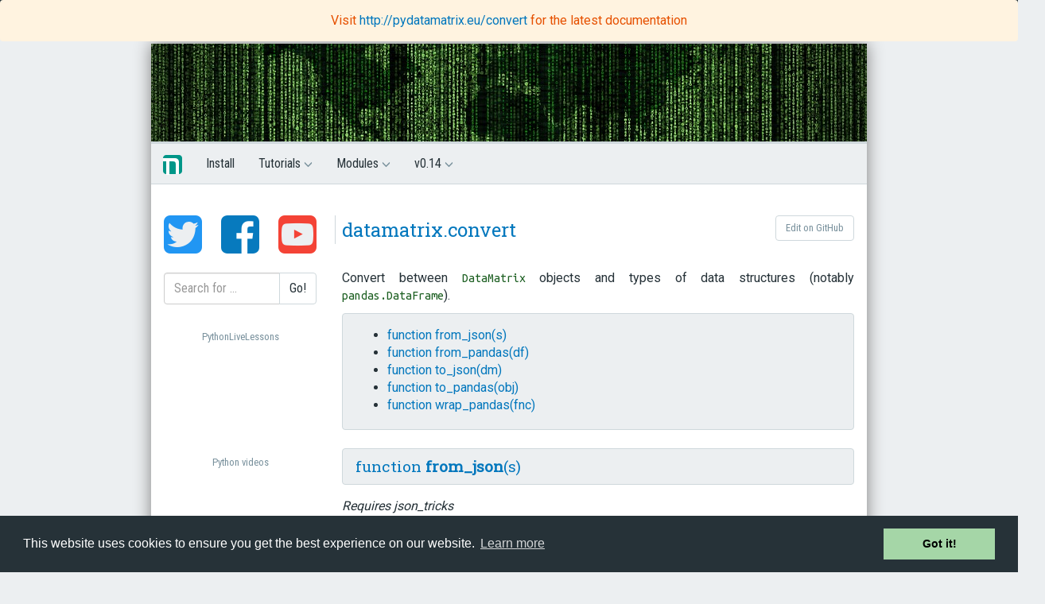

--- FILE ---
content_type: text/html
request_url: https://pydatamatrix.eu/0.14/convert/
body_size: 4495
content:
<!DOCTYPE html>
<html lang="en">
	<head>
		<meta charset="utf-8">
		<meta http-equiv="X-UA-Compatible" content="IE=edge">
		<meta name="viewport" content="width=device-width, initial-scale=1">
		<link rel="icon" href="/theme/img/datamatrix.png" />
		<title>datamatrix.convert // DataMatrix documentation
</title>
		<link href="/theme/css/mega-menu.css" rel="stylesheet">
		<link href="/theme/css/bootstrap.min.css" rel="stylesheet">
		<link href="/theme/css/monokai.css" rel="stylesheet">
		<!-- HTML5 shim and Respond.js for IE8 support of HTML5 elements and media queries -->
		<!-- WARNING: Respond.js doesn't work if you view the page via file:// -->
		<!--[if lt IE 9]>
		<script src="https://oss.maxcdn.com/html5shiv/3.7.2/html5shiv.min.js"></script>
		<script src="https://oss.maxcdn.com/respond/1.4.2/respond.min.js"></script>
		<![endif]-->
		<link href='https://fonts.googleapis.com/css?family=Roboto|Roboto+Condensed|Ubuntu+Mono|Roboto+Slab' rel='stylesheet' type='text/css'>
		<script type="text/javascript" src="//s7.addthis.com/js/300/addthis_widget.js#pubid=ra-4e347a093d7f9792"></script>
<script>
	(function(i,s,o,g,r,a,m){i['GoogleAnalyticsObject']=r;i[r]=i[r]||function(){
	(i[r].q=i[r].q||[]).push(arguments)},i[r].l=1*new Date();a=s.createElement(o),
	m=s.getElementsByTagName(o)[0];a.async=1;a.src=g;m.parentNode.insertBefore(a,m)
	})(window,document,'script','//www.google-analytics.com/analytics.js','ga');
	ga('create', 'UA-26205412-1', 'auto');
	ga('send', 'pageview');
</script><link rel="stylesheet" type="text/css" href="//cdnjs.cloudflare.com/ajax/libs/cookieconsent2/3.0.3/cookieconsent.min.css" />
<script src="//cdnjs.cloudflare.com/ajax/libs/cookieconsent2/3.0.3/cookieconsent.min.js"></script>
<script>
window.addEventListener("load", function(){
window.cookieconsent.initialise({
  "palette": {
    "popup": {
      "background": "#263238"
    },
    "button": {
      "background": "#a5d6a7"
    }
  }
})});
</script>	</head>
	<body>
<div class="cogsci-products visible-lg visible-md">
<div class="cogsci-product-entry"><a href="https://osdoc.cogsci.nl/">OpenSesame</a></div>
<div class="cogsci-product-entry"><a href="https://rapunzel.cogsci.nl/">Rapunzel Code Editor</a></div>
<div class="cogsci-product-entry"><b><a href="https://pydatamatrix.eu/">DataMatrix</a></b></div>
<div class="cogsci-product-entry"><a href="https://forum.cogsci.nl/">Support forum</a></div>
<div class="cogsci-product-entry"><a href="https://pythontutorials.eu/">Python Tutorials</a></div>
<div class="cogsci-product-entry"><a href="https://mindprobe.eu/">MindProbe</a></div>
</div>		<!-- Main container than contains everything -->
		<div class="container cogsci-container osdoc">
			<!-- Top banner -->
			<div class="row visible-lg visible-md">
				<div class="col-md-12 osdoc-banner"></div>
			</div>
			<!--  Top menu, only visible for small screens -->
			<div class="row">
<div class="navbar navbar-default cogsci-navbar" role="navigation">
	<div class="container">
			<div class="navbar-header">
				<button class="navbar-toggle" type="button" data-toggle="collapse" data-target=".js-navbar-collapse">
					<span class="sr-only">Toggle navigation</span>
					<span class="icon-bar"></span>
					<span class="icon-bar"></span>
					<span class="icon-bar"></span>
				</button>
				<a class="navbar-brand" href="https://pydatamatrix.eu/0.14/"><img src='https://pydatamatrix.eu/0.14/theme/img/datamatrix.png' /></a>
			</div>

			<div class="collapse navbar-collapse js-navbar-collapse">
				<ul class="nav navbar-nav">
	<li class="level-1"><a href="https://pydatamatrix.eu/0.14/install">Install</a></li>
<li class="dropdown mega-dropdown"><a href="#" class="dropdown-toggle level-2" data-toggle="dropdown">Tutorials&nbsp;<span class="glyphicon glyphicon-menu-down"></span></a>
<ul class="dropdown-menu mega-dropdown-menu row"><li class="col-sm-3"><ul>
		<li class="level-2"><a href="https://pydatamatrix.eu/0.14/basic">Basic use</a></li>
		<li class="level-2"><a href="https://pythontutorials.eu/numerical/plotting">Plotting</a></li>
		<li class="level-2"><a href="https://pythontutorials.eu/numerical/statistics">Statistics</a></li>
		<li class="level-2"><a href="https://pydatamatrix.eu/0.14/series-tutorial">Working with series</a></li>
		<li class="level-2"><a href="https://pydatamatrix.eu/0.14/memoization">Memoization (caching)</a></li>
		<li class="level-2"><a href="https://pydatamatrix.eu/0.14/eyelinkparser">Analyzing eye-movement data</a></li>
</ul></li></ul></li>
<li class="dropdown mega-dropdown"><a href="#" class="dropdown-toggle level-2" data-toggle="dropdown">Modules&nbsp;<span class="glyphicon glyphicon-menu-down"></span></a>
<ul class="dropdown-menu mega-dropdown-menu row"><li class="col-sm-3"><ul>
		<li class="level-2"><a href="https://pydatamatrix.eu/0.14/convert">datamatrix.convert</a></li>
		<li class="level-2"><a href="https://pydatamatrix.eu/0.14/functional">datamatrix.functional</a></li>
		<li class="level-2"><a href="https://pydatamatrix.eu/0.14/io">datamatrix.io</a></li>
		<li class="level-2"><a href="https://pydatamatrix.eu/0.14/operations">datamatrix.operations</a></li>
		<li class="level-2"><a href="https://pydatamatrix.eu/0.14/series">datamatrix.series</a></li>
</ul></li></ul></li>
<li class="dropdown mega-dropdown"><a href="#" class="dropdown-toggle level-2" data-toggle="dropdown">v0.14&nbsp;<span class="glyphicon glyphicon-menu-down"></span></a>
<ul class="dropdown-menu mega-dropdown-menu row"><li class="col-sm-3"><ul>
		<li class="level-2"><a href="http://pydatamatrix.eu/0.15/">v0.15</a></li>
		<li class="level-2"><a href="http://pydatamatrix.eu/0.14/">v0.14</a></li>
		<li class="level-2"><a href="http://pydatamatrix.eu/0.13/">v0.13</a></li>
		<li class="level-2"><a href="http://pydatamatrix.eu/0.12/">v0.12</a></li>
		<li class="level-2"><a href="http://pydatamatrix.eu/0.11/">v0.11</a></li>
		<li class="level-2"><a href="http://pydatamatrix.eu/0.10/">v0.10</a></li>
		<li class="level-2"><a href="http://pydatamatrix.eu/0.9/">v0.9</a></li>
		<li class="level-2"><a href="http://pydatamatrix.eu/0.8/">v0.8</a></li>
		<li class="level-2"><a href="http://pydatamatrix.eu/0.7/">v0.7</a></li>
		<li class="level-2"><a href="http://pydatamatrix.eu/0.6/">v0.6</a></li>
		<li class="level-2"><a href="http://pydatamatrix.eu/0.5/">v0.5</a></li>
		<li class="level-2"><a href="http://pydatamatrix.eu/0.4/">v0.4</a></li>
		<li class="level-2"><a href="http://pydatamatrix.eu/0.3/">v0.3</a></li>
</ul></li></ul></li>				</ul>
			</div>
	</div>
</div>			</div>
			<!-- Main row containing both the sidebar and the content-->
			<div class="row">
				<!-- Sidebar, only visible on large screens -->
				<div class="col-md-4 cogsci-sidebar visible-lg visible-md">
<div class='cogsci-social'>
<a class='cogsci-twitter' href="https://twitter.com/intent/follow?screen_name=cogscinl"><img src="https://pydatamatrix.eu/0.14/theme/img/twitter.png" /></a>
<a class='cogsci-facebook' href="https://www.facebook.com/cognitivescience/"><img src="https://pydatamatrix.eu/0.14/theme/img/facebook.png" /></a>
<a href="https://www.youtube.com/channel/UC6HfeAa0vWeSWS6IcNAjZ2A"><img src="https://pydatamatrix.eu/0.14/theme/img/youtube.png" /></a>
</div><form action="http://search.cogsci.nl" id="cse-search-box" target="_blank">

<div class="row">
  <div class="col-lg-6">
    <div class="cogsci-search input-group">
      <input type="text" name="q" class="form-control" placeholder="Search for &#8230;">
	  <input type="hidden" name="cx" value="partner-pub-9276598827173431:7001979481" />
	  <input type="hidden" name="cof" value="FORID:10" />
	  <input type="hidden" name="ie" value="UTF-8" />	  
      <span class="input-group-btn">
        <button class="btn btn-default" name="sa" type="submit">Go!</button>
      </span>
    </div><!-- /input-group -->
  </div><!-- /.col-lg-6 -->
</div><!-- /.row -->

</form><span class="cogsci-sidebar-header">PythonLiveLessons</span>

<div class="embed-responsive embed-responsive-16by9">
  <iframe class="embed-responsive-item" src="https://www.youtube.com/embed/videoseries?list=PLR-r0edywujdxFSPtTILD8HPbEzt6MJy-" allowfullscreen></iframe>
</div>

<span class="cogsci-sidebar-header">Python videos</span>

<div class="embed-responsive embed-responsive-16by9">
  <iframe class="embed-responsive-item" src="https://www.youtube.com/embed/videoseries?list=PLR-r0edywujd8D-R2Kue1C_wYEK_4Ii71" allowfullscreen></iframe>
</div>				</div>
				<!-- Content -->
				<div class="col-md-8 cogsci-content">
<section id="content" class="body">
<div class="entry-content">

<div class="alert alert-warning" role="alert" style='position:fixed;top:0px;left:0px;width:100%;border:none;text-align:center;'>
Visit
<a href='http://pydatamatrix.eu/convert'>
http://pydatamatrix.eu/convert
</a> for the latest documentation
</div>



<div class="osdoc-edit-link">
	<a role="button" class="btn btn-default" href="https://github.com/smathot/python-datamatrix/tree/master/doc-pelican/content/pages/convert.md">
		Edit on GitHub
	</a>
</div>

<h1>datamatrix.convert</h1>


<p>Convert between <code>DataMatrix</code> objects and types of data structures (notably <code>pandas.DataFrame</code>).</p>
<div class="toc">
<ul>
<li><a href="#function-from_jsons">function from_json(s)</a></li>
<li><a href="#function-from_pandasdf">function from_pandas(df)</a></li>
<li><a href="#function-to_jsondm">function to_json(dm)</a></li>
<li><a href="#function-to_pandasobj">function to_pandas(obj)</a></li>
<li><a href="#function-wrap_pandasfnc">function wrap_pandas(fnc)</a></li>
</ul>
</div>
<div class=" YAMLDoc" id="">
<div class="FunctionDoc YAMLDoc" id="from_json">
<h2 id="function-from_jsons">function <strong>from_json</strong>(s)</h2>
<p><em>Requires json_tricks</em></p>
<p>Creates a DataMatrix from a <code>json</code> string.</p>
<p><strong>Arguments:</strong></p>
<ul>
<li><code>s</code> -- A json string.<ul>
<li>Type: str</li>
</ul>
</li>
</ul>
<p><strong>Returns:</strong></p>
<p>A DataMatrix.</p>
<ul>
<li>Type: DataMatrix.</li>
</ul>
</div>
<div class="FunctionDoc YAMLDoc" id="from_pandas">
<h2 id="function-from_pandasdf">function <strong>from_pandas</strong>(df)</h2>
<p>Converts a pandas DataFrame to a DataMatrix.</p>
<p><strong>Example:</strong></p>
<div class="highlight"><pre><span></span><code><span class="kn">import</span> <span class="nn">pandas</span> <span class="k">as</span> <span class="nn">pd</span>
<span class="kn">from</span> <span class="nn">datamatrix</span> <span class="kn">import</span> <span class="n">convert</span>

<span class="n">df</span> <span class="o">=</span> <span class="n">pd</span><span class="o">.</span><span class="n">DataFrame</span><span class="p">(</span> <span class="p">{</span><span class="s1">&#39;col&#39;</span> <span class="p">:</span> <span class="p">[</span><span class="mi">1</span><span class="p">,</span><span class="mi">2</span><span class="p">,</span><span class="mi">3</span><span class="p">]</span> <span class="p">}</span> <span class="p">)</span>
<span class="n">dm</span> <span class="o">=</span> <span class="n">convert</span><span class="o">.</span><span class="n">from_pandas</span><span class="p">(</span><span class="n">df</span><span class="p">)</span>
<span class="nb">print</span><span class="p">(</span><span class="n">dm</span><span class="p">)</span>
</code></pre></div>

<p><strong>Output:</strong></p>
<div class="highlight"><pre><span></span><code>+---+-----+
| # | col |
+---+-----+
| 0 |  1  |
| 1 |  2  |
| 2 |  3  |
+---+-----+
</code></pre></div>

<p><strong>Arguments:</strong></p>
<ul>
<li><code>df</code> -- No description<ul>
<li>Type: DataFrame</li>
</ul>
</li>
</ul>
<p><strong>Returns:</strong></p>
<p>No description</p>
<ul>
<li>Type: DataMatrix</li>
</ul>
</div>
<div class="FunctionDoc YAMLDoc" id="to_json">
<h2 id="function-to_jsondm">function <strong>to_json</strong>(dm)</h2>
<p><em>Requires json_tricks</em></p>
<p>Creates (serializes) a <code>json</code> string from a DataMatrix.</p>
<p><strong>Arguments:</strong></p>
<ul>
<li><code>dm</code> -- A DataMatrix to serialize.<ul>
<li>Type: DataMatrix</li>
</ul>
</li>
</ul>
<p><strong>Returns:</strong></p>
<p>A json string.</p>
<ul>
<li>Type: str</li>
</ul>
</div>
<div class="FunctionDoc YAMLDoc" id="to_pandas">
<h2 id="function-to_pandasobj">function <strong>to_pandas</strong>(obj)</h2>
<p>Converts a DataMatrix to a pandas DataFrame, or a column to a Series.</p>
<p><strong>Example:</strong></p>
<div class="highlight"><pre><span></span><code><span class="kn">from</span> <span class="nn">datamatrix</span> <span class="kn">import</span> <span class="n">DataMatrix</span><span class="p">,</span> <span class="n">convert</span>

<span class="n">dm</span> <span class="o">=</span> <span class="n">DataMatrix</span><span class="p">(</span><span class="n">length</span><span class="o">=</span><span class="mi">3</span><span class="p">)</span>
<span class="n">dm</span><span class="o">.</span><span class="n">col</span> <span class="o">=</span> <span class="mi">1</span><span class="p">,</span> <span class="mi">2</span><span class="p">,</span> <span class="mi">3</span>
<span class="n">df</span> <span class="o">=</span> <span class="n">convert</span><span class="o">.</span><span class="n">to_pandas</span><span class="p">(</span><span class="n">dm</span><span class="p">)</span>
<span class="nb">print</span><span class="p">(</span><span class="n">df</span><span class="p">)</span>
</code></pre></div>

<p><strong>Output:</strong></p>
<div class="highlight"><pre><span></span><code>   col
0    1
1    2
2    3
</code></pre></div>

<p><strong>Arguments:</strong></p>
<ul>
<li><code>obj</code> -- No description<ul>
<li>Type: DataMatrix, BaseColumn</li>
</ul>
</li>
</ul>
<p><strong>Returns:</strong></p>
<p>No description</p>
<ul>
<li>Type: DataFrame, Series</li>
</ul>
</div>
<div class="FunctionDoc YAMLDoc" id="wrap_pandas">
<h2 id="function-wrap_pandasfnc">function <strong>wrap_pandas</strong>(fnc)</h2>
<p>A decorator for pandas functions. It converts a DataMatrix to a DataFrame, passes it to a function, and then converts the returned DataFrame back to a DataMatrix.</p>
<p><strong>Example:</strong></p>
<div class="highlight"><pre><span></span><code><span class="kn">import</span> <span class="nn">pandas</span> <span class="k">as</span> <span class="nn">pd</span>
<span class="kn">from</span> <span class="nn">datamatrix</span> <span class="kn">import</span> <span class="n">convert</span> <span class="k">as</span> <span class="n">cnv</span>

<span class="n">pivot_table</span> <span class="o">=</span> <span class="n">cnv</span><span class="o">.</span><span class="n">wrap_pandas</span><span class="p">(</span><span class="n">pd</span><span class="o">.</span><span class="n">pivot_table</span><span class="p">)</span>
</code></pre></div>

<p><strong>Arguments:</strong></p>
<ul>
<li><code>fnc</code> -- A function that takes a DataFrame as first argument and returns a DataFrame as sole return argument.<ul>
<li>Type: callable</li>
</ul>
</li>
</ul>
<p><strong>Returns:</strong></p>
<p>A function takes a DataMatrix as first argument and returns a DataMatrix as sole return argument.</p>
</div>
</div>
</div><!-- /.entry-content -->

</section>
				</div>
			</div>
			<!-- Footer -->
			<div class="row">
				<div class="col-md-12 cogsci-footer">
<a href='http://www.cogsci.nl/smathot'>Sebastiaan Mathôt</a>
<span class='cogsci-arrow-right'>&raquo;</span>
Copyright 2017 - 2022
<span class='cogsci-arrow-right'>&raquo;</span>
<a rel="license" href="http://creativecommons.org/licenses/by/3.0/">License information</a>				</div>
			</div>
		</div>
		<!-- Bootstrap/ jquery JavaScript -->
		<script src="https://ajax.googleapis.com/ajax/libs/jquery/1.11.3/jquery.min.js"></script>
		<script src="/theme/js/bootstrap.min.js"></script>
		<script src="/theme/js/osdoc.js"></script>
	</body>
</html>

--- FILE ---
content_type: text/css
request_url: https://pydatamatrix.eu/theme/css/mega-menu.css
body_size: 1424
content:
.mega-dropdown {
  position: static !important;
}

.level-3 a {
	font-size: .9em;
	margin-left: 8px;
}

.level-2 a {
	margin-left: 4px;
}

.dropdown-header .level-3 {
	font-size: .9em;
	color: black;
}

.mega-dropdown-menu {
    padding: 5px 0px 15px 0px!important;
    width: 100%;
    box-shadow: none;
    -webkit-box-shadow: none;
}

.mega-dropdown-menu .dropdown-menu {
	padding: 5px 0px 15px 0px;
}

.mega-dropdown-menu > li > ul {
  padding: 0;
  margin: 0;
}

.mega-dropdown-menu > li > ul > li {
  list-style: none;
}
.mega-dropdown-menu > li > ul > li > a {
  display: block;
  color: #222;
  padding: 1px 0px 1px 0px;
}
.mega-dropdown-menu > li ul > li > a:hover,
.mega-dropdown-menu > li ul > li > a:focus {
  text-decoration: none;
}
.mega-dropdown-menu .dropdown-header-level-2 {
  font-size: 1.0em;
  color: #0277bd;
  border-bottom: solid 1px #0277bd;
  text-align: center;
  font-family: "Roboto Slab";
  line-height: 30px;
  margin-bottom: 4px;
}

.mega-dropdown-menu .dropdown-header-level-3 {
  font-size: 1.0em;
  color: #0277bd;
  padding: 4px 0px 4px 0px;
  font-family: "Roboto Slab";
}

.carousel-control {
  width: 30px;
  height: 30px;
  top: -35px;

}
.left.carousel-control {
  right: 30px;
  left: inherit;
}
.carousel-control .glyphicon-chevron-left,
.carousel-control .glyphicon-chevron-right {
  font-size: 12px;
  background-color: #fff;
  line-height: 30px;
  text-shadow: none;
  color: #333;
  border: 1px solid #ddd;
}

.cogsci-navbar .glyphicon {
	font-size: 0.7em;
	color: #78909c;
}


--- FILE ---
content_type: application/javascript
request_url: https://pydatamatrix.eu/theme/js/osdoc.js
body_size: 1529
content:
function contribute5() {
	window.open('https://www.paypal.com/cgi-bin/webscr?cmd=_s-xclick&hosted_button_id=MNBZ7356M4FN2', '_blank');
}

function contribute10() {
	window.open('https://www.paypal.com/cgi-bin/webscr?cmd=_s-xclick&hosted_button_id=FQDD4U9ZCS8ZE', '_blank');
}

function contribute25() {
	window.open('https://www.paypal.com/cgi-bin/webscr?cmd=_s-xclick&hosted_button_id=TT7GLL9UTZRR8', '_blank');
}

function recommend_download() {

	var link =document.getElementById("cogsci-recommended-download-link");
	if (link == null) return;

	var OSName=null;
	var msg = null;
	var url = null;

	if (navigator.appVersion.indexOf("Win") != -1) OSName="Windows";
	if (navigator.appVersion.indexOf("Mac") != -1) OSName="MacOS";
	if (navigator.appVersion.indexOf("Linux") != -1) OSName="Linux";
	if (navigator.userAgent.toLowerCase().indexOf("android") != -1) OSName="Android";

	if (OSName == "Linux") {
		link.innerHTML = "View Linux installation options";
		link.href = "#ubuntu";
	} else if (OSName == "Windows") {
		link.innerHTML = "Windows installer (.exe)"
		link.href = "$url-windows-exe-py2$";
	} else if (OSName == "MacOS") {
		link.innerHTML = "Mac OS package (.dmg)"
		link.href = "$url-osx-dmg-py2$";
	} else if (OSName == "Android") {
		link.innerHTML = "Google Play Store"
		link.href = "https://play.google.com/store/apps/details?id=nl.cogsci.opensesame";
	} else {
		link.innerHTML = "Sorry, I don't recognize your system!<br />Maybe you can try pip install?";
		link.href = "#all-platforms-pip";
	}
}

recommend_download();

jQuery(document).on('click', '.mega-dropdown', function(e) {
  e.stopPropagation()
})
